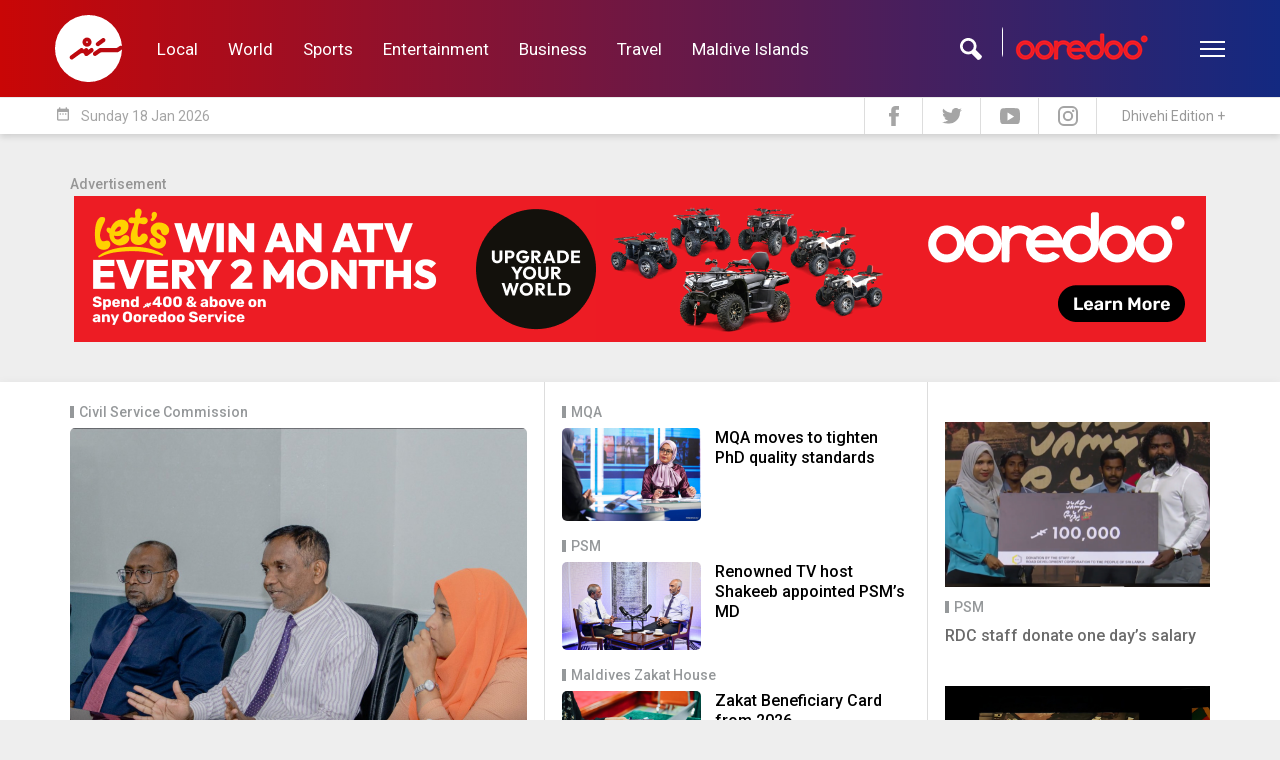

--- FILE ---
content_type: text/html; charset=UTF-8
request_url: https://english.sun.mv/psm
body_size: 14563
content:
<!DOCTYPE html>
<html lang="en">
<head>
	<meta charset="utf-8">
	<title>PSM | SunOnline International</title>
	<meta http-equiv="X-UA-Compatible" content="IE=edge">
    <meta name="viewport" content="width=device-width, initial-scale=1">
    <meta name="propeller" content="8daae23658cab1985c2799feb284ad7c">

    
	<meta property="fb:pages"      content="144998102227695">
	<meta property="fb:page_id"    content="144998102227695">
	<meta property="fb:app_id"     content="143901465672310">
	<meta property="og:site_name"  content="SunOnline International">
	<meta name="twitter:site"      content="@sunbrk" data-page-subject="true">
	<meta name="twitter:creator"   content="@sunbrk" data-page-subject="true">
	<meta name="twitter:card"      content="summary_large_image">

	<meta name="description" content="Maldives News, Politics, Sports, Travel, Business, Technology, Entertainment and Breaking News">

	<meta property="og:title"          content="PSM | SunOnline International">
	<meta property="og:description"    content="Maldives News, Politics, Sports, Travel, Business, Technology, Entertainment and Breaking News">
	<meta property="og:url"            content="https://english.sun.mv/psm">
	<meta property="og:type"           content="website">

	<meta name="twitter:title"          content="PSM | SunOnline International">
	<meta name="twitter:description"    content="Maldives News, Politics, Sports, Travel, Business, Technology, Entertainment and Breaking News">
	<meta name="twitter:url"            content="https://english.sun.mv/psm">
	
	<link rel="icon" href="https://www.sun.mv/public/assets/favicon.png" type="image/png">


	<link href="https://fonts.googleapis.com/css?family=Roboto:100,100i,300,300i,400,400i,500,500i,700,700i,900,900i" rel="stylesheet">
	
	<link href="https://english.sun.mv/public/libs/bootstrap/css/bootstrap.min.css" type="text/css" rel="stylesheet">
	<link href="https://english.sun.mv/public/libs/material-icons/css/material-icons.css" type="text/css" rel="stylesheet">
	<link href="https://english.sun.mv/public/libs/font-awesome/css/font-awesome.min.css" type="text/css" rel="stylesheet">
	<link href="https://english.sun.mv/public/libs/slick/css/slick.css" type="text/css" rel="stylesheet">
	
	
	<link href="https://english.sun.mv/public/css/style.css?v=1768715517.1742" type="text/css" rel="stylesheet">

	
	<script>
	    var host		= 'https://english.sun.mv';
	    var csrf_token	= '';
    </script>

</head>


<body>


<!-- Global site tag (gtag.js) - Google Analytics -->
<script async src="https://www.googletagmanager.com/gtag/js?id=UA-18743319-6"></script>
<script>
  window.dataLayer = window.dataLayer || [];
  function gtag(){dataLayer.push(arguments);}
  gtag('js', new Date());

  gtag('config', 'UA-18743319-6');
</script>


<script type="text/javascript">
_atrk_opts = { atrk_acct:"9B2Ni1a4ZP00Mu", domain:"sun.mv",dynamic: true};
(function() { var as = document.createElement('script'); as.type = 'text/javascript'; as.async = true; as.src = "https://d31qbv1cthcecs.cloudfront.net/atrk.js"; var s = document.getElementsByTagName('script')[0];s.parentNode.insertBefore(as, s); })();
</script>
<noscript><img src="https://d5nxst8fruw4z.cloudfront.net/atrk.gif?account=9B2Ni1a4ZP00Mu" style="display:none" height="1" width="1" alt="" /></noscript>


<div id="fb-root"></div>
<script>(function(d, s, id) {
var js, fjs = d.getElementsByTagName(s)[0];
if (d.getElementById(id)) return;
js = d.createElement(s); js.id = id;
js.src = "//connect.facebook.net/en_US/sdk.js#xfbml=1&appId=143901465672310&version=v2.0";
fjs.parentNode.insertBefore(js, fjs);
}(document, 'script', 'facebook-jssdk'));</script>

<header>



		<div class="header-desktop-v2">
			<div class="main-nav">
				<div class="wrapper">
					<div class="container">
						<div class="row custom-gutter">
							<div class="col">
								<div class="logo">
									<a href="https://english.sun.mv">
										<svg xmlns="http://www.w3.org/2000/svg" viewBox="0 0 120 120">
    <defs>
        <style>
            .cls-1{fill:#fff;fill-rule:evenodd}
        </style>
    </defs>
    <path id="Logo_Final" d="M60.059 0A60.088 60.088 0 0 1 120 55.8a4 4 0 0 0-2.231-.7 4.338 4.338 0 0 0-2.407.763c-1.937 1.467-1.233.939-3.229 2.347-1.585 1.115-2.7.88-4.873.88H82.25a12.146 12.146 0 0 0-2.055.176 6.881 6.881 0 0 0-2.524 1.291l-7.808 5.633c-3.757 2.523-1.644 7.394 2.055 7.159a3.561 3.561 0 0 0 1.937-.7c1.174-.88 4.932-3.462 6.106-4.342a7.128 7.128 0 0 1 3.816-1.584h26.243a7.605 7.605 0 0 0 4.11-.763l5.46-3.873c.117-.117.294-.235.411-.352A60.012 60.012 0 1 1 60.059 0zm14.853 48.763c-4.755 3.227 0 8.919 3.816 6.572l9.452-6.866c1.879-1.174 2.759-3.227 1.644-5.222a3.846 3.846 0 0 0-5.46-1.35c-3.17 2.406-6.282 4.46-9.452 6.866zM62.818 60.147l-3.112 2.289a3.736 3.736 0 0 0-5.93-2.465l-2.524 1.878a3.792 3.792 0 0 0-5.871-2c-4.814 3.638-11.448 8.332-16.967 12.557-5.165 3.294-.414 9.276 3.523 6.753l13.679-9.917c2.466-1.76 5.519-1.115 6.693.645a3.86 3.86 0 0 0 6.047 3.051l8.454-6.161c2.114-1.291 3.17-3.579 1.82-5.809a3.819 3.819 0 0 0-5.812-.821zm-5.46-19.775a8.215 8.215 0 1 0 8.219 8.215 8.2 8.2 0 0 0-8.219-8.215zm0 6.689a1.526 1.526 0 1 0 1.526 1.526 1.515 1.515 0 0 0-1.526-1.526z" class="cls-1" data-name="Logo Final"/>
</svg>
									</a>
								</div>
																<nav>
									<a href="https://english.sun.mv/local" class="link">Local</a>
									<a href="https://english.sun.mv/world" class="link">World</a>
									<a href="https://english.sun.mv/sports" class="link">Sports</a>
									<a href="https://english.sun.mv/entertainment" class="link">Entertainment</a>
									<a href="https://english.sun.mv/business" class="link">Business</a>
									<a href="https://english.sun.mv/travel" class="link">Travel</a>
									<a href="https://maldiveislands.mv/" class="link">Maldive Islands</a>
								</nav>
								<div class="left">
									<div class="search">
										<div class="input">
											<img class="sponsor" src="https://english.sun.mv/public/images/core/ooredoo_logo_new1.png">
											<form method="get" action="https://english.sun.mv/search">
												<input type="text" name="q">
											</form>
										</div>
										<div class="icon"></div>
									</div>
									<div class="menu-btn">
										<div class="menu-icon">
										  <span></span>
										  <span></span>
										  <span></span>
										  <span></span>
										</div>
									</div>
								</div>
							</div> <!-- .col -->		
						</div>
					</div>
				</div> <!-- wrapper -->
			
				<div class="more">
					<div class="container">
						<div class="row custom-gutter">
							<div class="col">
								<nav>
									<a href="https://english.sun.mv/local" class="link">Local</a>
									<a href="https://english.sun.mv/world" class="link">World</a>
									<a href="https://english.sun.mv/sports" class="link">Sports</a>
									<a href="https://english.sun.mv/entertainment" class="link">Entertainment</a>
									<a href="https://english.sun.mv/business" class="link">Business</a>
									<a href="https://english.sun.mv/lifestyle" class="link">Lifestyle</a>
									<a href="https://english.sun.mv/travel" class="link">Travel</a>
									<a href="https://maldiveislands.mv/" class="link">Maldive Islands</a>
								</nav>
							</div>
						</div>
					</div>
				</div> <!-- more -->
				
			</div> <!-- main nav -->
			
			<div class="sub-nav">
				<div class="container">
					<div class="row custom-gutter">
						<div class="col">
							<div class="todaysdate">
								<i class="material-icons">date_range</i>
								<span>Sunday 18 Jan 2026 </span>
							</div>
							<div class="social-nav">
								<a href="https://www.facebook.com/sunmv" target="_new">
									<img src="https://english.sun.mv/public/images/core/header-fb.svg" width="10px">
								</a>
								<a href="https://twitter.com/sunbrk" target="_new">
									<img src="https://english.sun.mv/public/images/core/header-tw.svg" width="20px">
								</a>
								<a href="https://www.youtube.com/user/sunmvlive" target="_new">
									<img src="https://english.sun.mv/public/images/core/header-yt.svg" width="20px">
								</a>
								<a href="https://www.instagram.com/sunonline.mv/" target="_new">
									<img src="https://english.sun.mv/public/images/core/header-insta.svg" width="20px">
								</a>
								<a href="https://sun.mv/" class="int-edition">Dhivehi Edition +</a>
							</div>
						</div>
					</div>
				</div>
			</div> <!-- .sub-nav -->
		</div> <!-- header-desktop v2 -->
		
		
				
		
		
		
		<!-- mobile header -->
		<div class="header-mobile">
			<div class="overlay">
				
				<div class="menu">
					<div class="menu-btn">
						<div class="menu-icon">
						  <span></span>
						  <span></span>
						  <span></span>
						  <span></span>
						</div>
					</div>
					<div class="logo">
						<a href="https://english.sun.mv">
							<svg xmlns="http://www.w3.org/2000/svg" viewBox="0 0 120 120">
    <defs>
        <style>
            .cls-1{fill:#fff;fill-rule:evenodd}
        </style>
    </defs>
    <path id="Logo_Final" d="M60.059 0A60.088 60.088 0 0 1 120 55.8a4 4 0 0 0-2.231-.7 4.338 4.338 0 0 0-2.407.763c-1.937 1.467-1.233.939-3.229 2.347-1.585 1.115-2.7.88-4.873.88H82.25a12.146 12.146 0 0 0-2.055.176 6.881 6.881 0 0 0-2.524 1.291l-7.808 5.633c-3.757 2.523-1.644 7.394 2.055 7.159a3.561 3.561 0 0 0 1.937-.7c1.174-.88 4.932-3.462 6.106-4.342a7.128 7.128 0 0 1 3.816-1.584h26.243a7.605 7.605 0 0 0 4.11-.763l5.46-3.873c.117-.117.294-.235.411-.352A60.012 60.012 0 1 1 60.059 0zm14.853 48.763c-4.755 3.227 0 8.919 3.816 6.572l9.452-6.866c1.879-1.174 2.759-3.227 1.644-5.222a3.846 3.846 0 0 0-5.46-1.35c-3.17 2.406-6.282 4.46-9.452 6.866zM62.818 60.147l-3.112 2.289a3.736 3.736 0 0 0-5.93-2.465l-2.524 1.878a3.792 3.792 0 0 0-5.871-2c-4.814 3.638-11.448 8.332-16.967 12.557-5.165 3.294-.414 9.276 3.523 6.753l13.679-9.917c2.466-1.76 5.519-1.115 6.693.645a3.86 3.86 0 0 0 6.047 3.051l8.454-6.161c2.114-1.291 3.17-3.579 1.82-5.809a3.819 3.819 0 0 0-5.812-.821zm-5.46-19.775a8.215 8.215 0 1 0 8.219 8.215 8.2 8.2 0 0 0-8.219-8.215zm0 6.689a1.526 1.526 0 1 0 1.526 1.526 1.515 1.515 0 0 0-1.526-1.526z" class="cls-1" data-name="Logo Final"/>
</svg>
						</a>
					</div>
					<div class="search-btn">
						<svg xmlns="http://www.w3.org/2000/svg" viewBox="0 0 23.84 24">
    <defs>
        <style>
            .cls-1{fill:#fff}
        </style>
    </defs>
    <path id="Search_Logo" d="M23.832 19.641l-6.821-6.821a8.946 8.946 0 1 0-4.41 4.293l6.879 6.879c1.957.164 4.52-2.326 4.352-4.351zM8.946 14.92a5.973 5.973 0 1 1 5.974-5.973 5.98 5.98 0 0 1-5.974 5.973z" class="cls-1" data-name="Search Logo"/>
</svg>
					</div>
				</div> <!-- menu -->
				
				<a href="https://sun.mv/" class="mobile_local_edition">
					<img src="https://english.sun.mv/public/images/core/mv_flag.png" class="en_flag" />
					<span class="en_text">LOCAL EDITION</span>
				</a>
				
				<div class="nav-bar">
					<nav>
						<a href="https://english.sun.mv/local" class="link">Local</a>
						<a href="https://english.sun.mv/world" class="link">World</a>
						<a href="https://english.sun.mv/sports" class="link">Sports</a>
						<a href="https://english.sun.mv/entertainment" class="link">Entertainment</a>
						<a href="https://english.sun.mv/business" class="link">Business</a>
						<a href="https://english.sun.mv/lifestyle" class="link">Lifestyle</a>
						<a href="https://english.sun.mv/travel" class="link">Travel</a>
						<a href="https://maldiveislands.mv/" class="link">Maldive Islands</a>
					</nav>
				</div> <!-- .nav-bar -->
				
				
				<div class="search-bar">
				
					<div class="icon">
						<svg xmlns="http://www.w3.org/2000/svg" viewBox="0 0 23.84 24">
    <defs>
        <style>
            .cls-1{fill:#fff}
        </style>
    </defs>
    <path id="Search_Logo" d="M23.832 19.641l-6.821-6.821a8.946 8.946 0 1 0-4.41 4.293l6.879 6.879c1.957.164 4.52-2.326 4.352-4.351zM8.946 14.92a5.973 5.973 0 1 1 5.974-5.973 5.98 5.98 0 0 1-5.974 5.973z" class="cls-1" data-name="Search Logo"/>
</svg>
					</div> <!-- .icon -->
					
					<div class="form">
						<form action="https://english.sun.mv/search" action="GET">
							<input type="text" name="q" placeholder="Search...">
							<!-- <div class="date">
								<div class="title">
									<span><i class="material-icons">date_range</i></span>
									<span>ތާރީހުން ހޯދާ</span>
								</div>
								<div class="date-selector">
									<input type="date" placeholder="ތާރީހުން ހޯދާ">
								</div> 
							</div> --> <!-- date -->
						</form>
						
						<div class="bottom">
							<div class="close-btn">
								<i class="material-icons">close</i>
							</div>
							
							<div class="sponsor">
								<img src="https://english.sun.mv/public/images/core/ooredoo_logo_new1.png">
							</div>
						</div>
										
					</div> <!-- .form -->
					
					
					
				</div><!-- .search-bar -->

				
			</div> <!-- .overlay -->
		</div> <!-- .header-mobile -->
	
	</header>
	
	
	
	<div class="container">
		<div class="row sm-gutter">
			<div class="col-xs-12">
				<div class="sponser sponser-top-banner">
					<span class="sponser-label">Advertisement</span>
					
					
											<div class="infinity" data-zone-group="Category" data-zone-name="Top Banner" data-zone="3DFJqISz4L"></div>
										
                	<!-- <div class="infinity" data-zone-group="Home Page" 
					data-zone-name="Top Banner (Dec 2019)" data-zone="VnubTF7mXO"></div> -->

                    <div id="333128333">
                        <script type="text/javascript">
                            try {
                                window._mNHandle.queue.push(function () {
                                    window._mNDetails.loadTag("333128333", "728x90", "333128333");
                                });
                            }
                            catch (error) {
                            }
                        </script>
                    </div>
        
				</div>
			</div>
		</div>
	</div>
<div class="featured-top">
	<div class="container">
		<div class="notification-push"></div>
		<div class="row sm-gutter">
			<div class="featured-article col-md-5">
												<div class="widget-article article-big">
					<a href="https://english.sun.mv/civil_service_commission" class="article-tag">Civil Service Commission</a>
					<a href="https://english.sun.mv/102348">
						<img src="https://s3-ap-southeast-1.amazonaws.com/sun.assets/uploads/l_2025_07_29_074026_kuzeynwj3x6clorsiqdpf1895h27mb4vtag_EN_.jpg" class="main-image">						<h1>CSC: Dress code violations fall under conduct</h1>
						<p class="datetime">4 days ago</p>
						<p class="excerpt">The Civil Service Commission (CSC) has said that the standard of dress required in government offices is directly linked to employee conduct under the Civil Service Code of Conduct.
The CSC recently introduced amendments to the dress code, with detailed standards for female civil servants. The rules state that clothing must cover the neckline and bust, and female employees are prohibited</p>
											</a>
				</div>
							</div>
			<div class="featured-thumb col-md-4 col-sm-6">
								<div class="widget-article article-thumb">
					<a href="https://english.sun.mv/mqa" class="article-tag">MQA</a>
					<a href="https://english.sun.mv/102213" class="article-item">
						<img src="https://s3-ap-southeast-1.amazonaws.com/sun.assets/uploads/l_2026_01_07_071708_48cfkwatb927i6pmdrxv5qljuzseong3y1h_EN_.jpg" class="main-image">						<h2>MQA moves to tighten PhD quality standards</h2>
												<div class="clearfix"></div>
					</a>
				</div>
								<div class="widget-article article-thumb">
					<a href="https://english.sun.mv/psm" class="article-tag">PSM</a>
					<a href="https://english.sun.mv/101449" class="article-item">
						<img src="https://s3-ap-southeast-1.amazonaws.com/sun.assets/uploads/l_2025_12_10_040705_diz9coy1uxmaf2gl4q3r6epwt5khsbj8vn7_EN_.jpg" class="main-image">						<h2>Renowned TV host Shakeeb appointed PSM’s MD </h2>
												<div class="clearfix"></div>
					</a>
				</div>
								<div class="widget-article article-thumb">
					<a href="https://english.sun.mv/maldives_zakat_house" class="article-tag">Maldives Zakat House </a>
					<a href="https://english.sun.mv/101329" class="article-item">
						<img src="https://s3-ap-southeast-1.amazonaws.com/sun.assets/uploads/l_2025_08_22_062429_dqswnctgrxf5j9a8pl276e1ov3hiumzbyk4_EN_.jpg" class="main-image">						<h2>Zakat Beneficiary Card from 2026</h2>
												<div class="clearfix"></div>
					</a>
				</div>
								<div class="widget-article article-thumb">
					<a href="https://english.sun.mv/mental_health" class="article-tag">Mental Health</a>
					<a href="https://english.sun.mv/101281" class="article-item">
						<img src="https://s3-ap-southeast-1.amazonaws.com/sun.assets/uploads/l_2020_01_06_105819_129ucaeok3qjlzbw546h78mptgsdyxifvnr_EN_.jpg" class="main-image">						<h2>Hulhumale' Hospital to add mental health ward</h2>
												<div class="clearfix"></div>
					</a>
				</div>
								<div class="widget-article article-thumb">
					<a href="https://english.sun.mv/maldives-sri_lanka" class="article-tag">Maldives-Sri Lanka</a>
					<a href="https://english.sun.mv/101233" class="article-item">
						<img src="https://s3-ap-southeast-1.amazonaws.com/sun.assets/uploads/l_2025_12_02_083019_c4uap9rm3v5bsykhe26o8q1td7wjnzflxgi_EN_.png" class="main-image">						<h2>USD 800k raised in telethon handed over to government </h2>
												<div class="clearfix"></div>
					</a>
				</div>
							</div>
			<div class="featured-side col-md-3 col-sm-6 hidden-xs">
				<div class="featured-side-thumb-square">
										<div class="widget-article article-thumb-square">
						<a href="https://english.sun.mv/101179" class="article-item">
							<img src="https://s3-ap-southeast-1.amazonaws.com/sun.assets/uploads/l_2025_12_01_122521_y58w3q9foauni67tseprbxh24zv1clkdmgj_EN_.png" class="main-image">							<div class="square-details">
								<span class="article-tag">PSM</span>
								<h2>RDC staff donate one day’s salary</h2>
							</div>
						</a>
					</div>
										<div class="widget-article article-thumb-square">
						<a href="https://english.sun.mv/101178" class="article-item">
							<img src="https://s3-ap-southeast-1.amazonaws.com/sun.assets/uploads/l_2025_11_30_113927_z7ypdejoka9n4r1tf8u25x6qv3ghiwslmcb_EN_.jpg" class="main-image">							<div class="square-details">
								<span class="article-tag">PSM</span>
								<h2>Telethon for Sri Lanka extended to Monday</h2>
							</div>
						</a>
					</div>
									</div>
			</div>
		</div>
	</div>
</div>










<div class="category-section-bottom">
	<div class="container">
		<div class="row sm-gutter">

						<div class="col-md-5 col-sm-6">
				<div class="sponser sponser-home-section-2-square">
					<span class="sponser-label">Advertisement</span>
					<div class="infinity" data-zone-group="Category" data-zone-name="Large Rectangle" data-zone="Dul37PpHaw"></div>
				</div>
			</div>
				
						<div class="col-md-7">
				<div class="widget">
					<div class="widget-title">Latest News Feed</div>
					<div class="widget-content">

						<span class="feetha-wrapper">
														<div class="widget-article article-feetha article-feetha-category">
								<a href="https://english.sun.mv/101176" class="article-item">
									<img src="https://s3-ap-southeast-1.amazonaws.com/sun.assets/uploads/l_2025_11_30_113428_7t1ng5va49ciqhezpsbkudwylxrj3fo2m68_EN_.jpg" class="main-image">									<div class="feetha-details">
										<h2>Sri Lankans in Maldives thank donors</h2>
										<p class="datetime">1 month ago</p>
									</div>
									<div class="clearfix"></div>
								</a>
							</div>
														<div class="widget-article article-feetha article-feetha-category">
								<a href="https://english.sun.mv/101169" class="article-item">
									<img src="https://s3-ap-southeast-1.amazonaws.com/sun.assets/uploads/l_2025_11_30_073654_rimslo3u8kdben2hyj19zcw67fg4txavqp5_EN_.jpg" class="main-image">									<div class="feetha-details">
										<h2>BML donates USD 25,000 to telethon to help Sri Lanka</h2>
										<p class="datetime">1 month ago</p>
									</div>
									<div class="clearfix"></div>
								</a>
							</div>
														<div class="widget-article article-feetha article-feetha-category">
								<a href="https://english.sun.mv/101168" class="article-item">
									<img src="https://s3-ap-southeast-1.amazonaws.com/sun.assets/uploads/l_2025_11_29_120745_7hb524szmcjxqpyn9reulvodi836gwfak1t_EN_.jpg" class="main-image">									<div class="feetha-details">
										<h2>Two Maldivian families relocated in Sri Lanka floods</h2>
										<p class="datetime">1 month ago</p>
									</div>
									<div class="clearfix"></div>
								</a>
							</div>
														<div class="widget-article article-feetha article-feetha-category">
								<a href="https://english.sun.mv/101164" class="article-item">
									<img src="https://s3-ap-southeast-1.amazonaws.com/sun.assets/uploads/l_2025_11_30_044942_u8iwra6vsp5d4c1mfkytb2ex9jqgnohzl73_EN_.jpg" class="main-image">									<div class="feetha-details">
										<h2>Telethon helps raise MVR 2M in 7 hours to aid Lanka</h2>
										<p class="datetime">1 month ago</p>
									</div>
									<div class="clearfix"></div>
								</a>
							</div>
													</span>
						
												<div class="load-more">
							<button data-action="category"
									data-start="4"
									data-limit="15"
									data-query="psm"
									data-total="95"
									data-template="feetha-temp"
									data-wrapper=".feetha-wrapper">
										Load More <i class="fa fa-angle-double-down" aria-hidden="true"></i>
									</button>
						</div>
						
						<script id="feetha-temp" type="text/template">
							<div class="widget-article article-feetha article-feetha-category">
								<a href="https://english.sun.mv/{{id}}" class="article-item">
									<img src="{{image}}" class="main-image">									<div class="feetha-details">
										<h2>{{heading}}</h2>
										<p class="datetime">{{datetime}}</p>
									</div>
									<div class="clearfix"></div>
								</a>
							</div>
						</script>
						
					</div>
				</div>
			</div>
			
		</div>
	</div>
</div>
<footer>
	<div class="container">
		<div class="row custom-gutter">
			<div class="col-lg-3 col-md-4 col-sm col-xs-6">
				<div class="logo">
					<?xml version="1.0" encoding="utf-8"?>
<!-- Generator: Adobe Illustrator 27.0.0, SVG Export Plug-In . SVG Version: 6.00 Build 0)  -->
<svg version="1.1" id="Layer_2_00000060027075288230505810000003312895260732866492_"
	 xmlns="http://www.w3.org/2000/svg" xmlns:xlink="http://www.w3.org/1999/xlink" x="0px" y="0px" viewBox="0 0 2138.1 2048.6"
	 style="enable-background:new 0 0 2138.1 2048.6;" xml:space="preserve">
<style type="text/css">
	.st0{opacity:0.75;fill:#FFFFFF;}
	.st1{opacity:0.5;fill:#FFFFFF;enable-background:new    ;}
	.st2{fill:#FFFFFF;}
	.st3{font-family:'Perpetua';}
	.st4{font-size:204.5461px;}
</style>
<g id="Layer_1-2">
	<g>
		<path class="st0" d="M322.3,1560.8c-8.6,0-16.3-0.9-22.9-2.8c-6.5-1.8-13.3-4.4-20-7.7c-3.2-1-4.2-1.1-4.4-1.1
			c-1,0-1.1,0.2-1.2,0.3c-0.4,0.8-1,2.9-2.2,8.4l-0.5,2.2h-7.5v-56.4h7.5l0.5,2.3c3.1,14.1,9.3,24.9,18.2,32
			c9,7.1,20.1,10.8,33,10.8c9.6,0,17.4-1.8,23.2-5.4c5.7-3.5,9.6-7.8,11.7-12.7c2.2-5.1,3.3-10.3,3.3-15.4c0-10.5-3.2-19.2-9.6-25.8
			c-6.7-7-17-14.2-30.8-21.5c-10-5.5-17.1-9.6-21.7-12.5c-4.8-3-9.8-7-14.7-11.8c-5.1-4.9-9.1-10.8-12.1-17.5
			c-3-6.7-4.5-14.4-4.5-23.1c0-10,2.6-19.6,7.9-28.8c5.2-9.1,12.8-16.5,22.5-22c16.9-9.6,38.8-10.9,61.1-3.6c1.4,0.7,3,1,5,1
			c0.7,0,2.3,0,3.4-4.1l0.6-2.1h7.2v49h-7.5l-0.3-2.5c-1.2-9.1-5.3-17.2-12-24.1c-6.8-6.8-15.5-10.2-26.7-10.2
			c-7.3,0-13.7,1.7-19.3,5c-5.5,3.4-9.9,8.1-12.9,13.9c-3.1,5.9-4.6,12.8-4.6,20.4c0,5.9,0.9,11.2,2.7,15.7c1.8,4.5,4.5,8.6,8.1,12
			c3.7,3.6,8.1,7,13.1,10.1c5.2,3.2,12.3,7.3,21.1,12.2c15,8.2,26.8,16.6,35.2,24.9c8.8,8.6,13.2,20.5,13.2,35.4
			c0,9.1-2.4,17.9-7,26.3c-4.7,8.5-11.9,15.5-21.2,20.9C347.7,1558.1,336,1560.9,322.3,1560.8"/>
		<path class="st0" d="M509.6,1561.7c-14.8,0-28.4-3.6-40.3-10.7c-11.9-7.1-20.8-16-26.4-26.5c-4-7.4-6.5-15.3-7.6-23.3
			c-1-7.8-1.5-16-1.5-24.5v-100.7c0-5.5-1.1-10.1-3.2-13.8c-1.9-3.2-7.1-5.2-15.2-5.9l-2.6-0.2v-7.9h69.4v7.8l-2.6,0.3
			c-8.4,0.9-13.7,3.2-15.7,6.7c-2.3,3.8-3.4,8.2-3.4,13v99.1c0,19.7,2,34.3,5.9,43.5c4.2,9.7,10.4,17.4,18.7,22.8
			c8.3,5.5,17.9,8.2,28.4,8.2c4.4,0,9.8-0.8,15.9-2.4c6.1-1.6,11.8-4.2,17.1-7.8c15.9-10.8,23.9-28.6,23.9-52.8v-110.6
			c0-5-1.2-9.5-3.5-13.4c-2-3.4-7.5-5.6-15.9-6.3l-2.6-0.2v-7.9h70.5v8l-2.7,0.2c-8.3,0.4-13.5,2.5-15.6,6.3
			c-2.5,4.3-3.7,8.7-3.7,13.1V1529c0,4.8,0.8,8.5,2.3,11.1c1.5,2.5,3.4,4.3,6,5.3c3,1.2,6.7,2.2,11,3l2.4,0.4v7.5h-48.2v-26.4
			c-5.8,9.5-13.4,16.9-22.8,21.9C535.6,1558.4,522.8,1561.7,509.6,1561.7"/>
		<path class="st0" d="M841.7,1561.4h-5.5l-0.9-0.9l-150.5-167.9v117c0,10.1,0.4,17.7,1.2,22.6c0.9,5.7,2.2,8.4,3.1,9.6
			c2.8,4,8.1,6.2,15.5,6.5l2.7,0.1v7.8H651v-7.8l2.7-0.1c5.1-0.3,9.1-1.3,11.8-3.2c2.5-1.7,4.4-5.1,5.5-10.1
			c1.3-5.5,1.9-14,1.9-25.3v-131l-6-6.7c-5.7-6.5-10.2-10.6-13.4-12.2c-3.3-1.6-7.5-2.9-12.5-3.8l-2.4-0.4v-7.6h42.2l149,166.9
			v-123.2c0-9.6-0.4-16.8-1.1-21.5c-0.7-4.2-2.4-7.5-5.3-10c-2.8-2.4-7.5-3.8-13.9-4.1l-2.8-0.1v-8h56.6v7.7l-2.5,0.3
			c-4.9,0.6-8.7,1.5-11.3,2.7c-2.3,1.1-4.1,3.2-5.5,6.3c-1.5,3.5-2.2,8.8-2.2,15.7L841.7,1561.4L841.7,1561.4z"/>
		<path class="st0" d="M1057.6,1560.8c-8.6,0-16.3-0.9-22.9-2.8c-6.6-1.8-13.3-4.4-20-7.7c-3.2-1-4.2-1.1-4.4-1.1
			c-1,0-1.1,0.2-1.2,0.3c-0.4,0.8-1,2.9-2.2,8.4l-0.5,2.2H999v-56.4h7.5l0.5,2.3c3.2,14.1,9.3,24.9,18.2,32c9,7.1,20.1,10.8,33,10.8
			c9.6,0,17.4-1.8,23.2-5.4c5.6-3.5,9.6-7.8,11.7-12.7c2.2-5.1,3.3-10.3,3.3-15.4c0-10.5-3.2-19.2-9.6-25.8
			c-6.7-7-17-14.2-30.8-21.5c-10-5.5-17.1-9.6-21.7-12.5c-4.8-3-9.8-7-14.7-11.8c-5-4.9-9.1-10.8-12.1-17.5
			c-3-6.7-4.5-14.4-4.5-23.1c0-10,2.6-19.6,7.9-28.8c5.3-9.1,12.9-16.5,22.6-22c16.9-9.6,38.8-10.9,61.1-3.6c1.5,0.7,3,1,5,1
			c0.7,0,2.3,0,3.4-4.1l0.6-2.1h7.2v49h-7.6l-0.3-2.5c-1.2-9.1-5.3-17.2-12.1-24.1c-6.7-6.8-15.7-10.2-26.7-10.2
			c-7.3,0-13.7,1.7-19.3,5c-5.5,3.4-9.9,8.1-12.9,13.9c-3,5.9-4.6,12.8-4.6,20.4c0,5.9,0.9,11.2,2.7,15.7c1.8,4.5,4.5,8.6,8.1,12
			c3.7,3.6,8.1,7,13.1,10.1c5.2,3.2,12.3,7.3,21.1,12.2c15,8.2,26.8,16.6,35.2,24.9c8.8,8.6,13.2,20.5,13.2,35.4
			c0,9.1-2.4,17.9-7,26.3c-4.7,8.5-11.8,15.5-21.2,20.9C1083,1558.1,1071.3,1560.9,1057.6,1560.8"/>
		<path class="st0" d="M1218.5,1556.3h-69.9v-7.9h2.9c5.2,0,9.6-1.5,13.4-4.5c3.5-2.9,5.4-7.9,5.4-14.9v-153.6
			c0-7.4-1.8-12.5-5.3-15c-3.8-2.8-8.2-4.1-13.5-4.1h-2.9v-8.1h69.9v8.1h-2.9c-5.4,0-9.8,1.5-13.6,4.5c-3.5,2.8-5.3,7.7-5.3,14.7
			v153.6c0,6.9,1.9,11.7,5.6,14.7c4,3.1,8.3,4.7,13.2,4.7h2.9L1218.5,1556.3L1218.5,1556.3z"/>
		<path class="st0" d="M1373.7,1556.3h-69.9v-7.8l2.8-0.1c5.8-0.1,10.3-1.7,13.6-4.8c3.2-2.9,4.8-7.7,4.8-14.3v-76.8l-51-76.5
			c-5.3-8-10-13.3-13.9-15.8c-3.9-2.4-9.3-3.8-16.2-4l-2.8-0.1v-8.1h77.6v8l-2.8,0.1c-6.2,0.2-10.4,1.5-11.9,3.5
			c-1.7,2.4-2.6,4.5-2.6,6.5c0,1.6,0.9,4.8,4.9,10.8l39.8,59l35-52.8c6.7-9.9,8.1-15.1,8.1-17.8c0-2.4-0.6-4.2-1.6-5.4
			c-1.2-1.4-2.3-2.2-3.4-2.6c-1.4-0.5-3-0.9-4.6-1.3l-2.3-0.5v-7.6h57.1v8.1l-2.8,0.1c-5.5,0.1-10.5,1.4-14.7,3.8
			c-4.5,2.6-7.9,5.3-10.4,8.1c-2.6,2.9-5.4,6.4-8.3,10.5l-46.7,70.4v80.2c0,6.4,1.8,11,5.5,14.1c3.9,3.2,8.4,4.9,14,5l2.8,0.1
			L1373.7,1556.3L1373.7,1556.3z"/>
		<path class="st0" d="M1489.1,1460.8h56.5l-29.2-85L1489.1,1460.8L1489.1,1460.8z M1621.9,1556.3H1550v-7.9h2.9
			c6.4,0,11.4-0.6,14.7-1.8c0.9-0.3,3.6-1.2,3.6-7.8c0-2.7-0.9-6.6-2.5-11.6c-0.4-0.6-0.6-1.3-0.6-1.9l-17.3-51.5h-65.9l-15.5,47.7
			c-2.1,6.5-3.2,11.7-3.2,15.5c0,4.6,1,7.6,2.9,8.9c2.4,1.6,5.9,2.4,10.5,2.4h2.9v7.9h-53.3v-7.7l2.6-0.2c6-0.6,10.8-2.8,14.4-6.8
			c3.8-4.2,7.2-10.8,10.1-19.6l57.8-176.2h19l61.3,175.3c3.1,8.6,6,15,8.7,18.8c3.1,4.4,5.5,6,6.9,6.6c2.4,1,5.5,1.6,9.2,1.9
			l2.6,0.2L1621.9,1556.3L1621.9,1556.3z"/>
		<path class="st0" d="M1748.2,1561.4l-65.9-173l-6.7,131.1c-0.4,7.5,0.1,13.3,1.4,17.4c1.1,3.7,2.8,6.2,5.2,7.8
			c2.6,1.6,6.6,2.9,12,3.8l2.4,0.4v7.5h-56.8v-7.9l2.8-0.1c5.8-0.1,10.1-1.4,13-4c2.9-2.7,4.9-5.9,5.7-9.8c1-4.4,1.8-10.5,2.4-18.2
			l8.1-148.1c-0.1,0-0.3-0.4-1-1.3c-1-1.3-2.2-2.6-3.7-3.9c-1.4-1.3-2.8-2.2-4.1-3c-2.9-1.8-5.2-2.8-7.1-3c-2.3-0.3-5.4-0.6-9.4-0.9
			l-2.7-0.2v-7.9h51.9l60.7,160.4l61.6-160.4h47.3v7.8l-2.5,0.3c-3.8,0.5-6.5,0.9-8.1,1.2c-1.2,0.2-2.7,1-4.2,2.3
			c-3.3,2.6-4.5,4.4-4.9,5.5c-0.5,1.3-1.1,4-1.3,10.1l-0.1,0.8c-0.1,0.2-0.1,0.4,0,0.7l0.1,0.8l7,150.3c0.2,5.8,1.5,10.8,4.1,15
			c2.3,3.7,7.7,5.5,16.2,5.6l2.8,0.1v7.9h-71.3v-7.7l2.6-0.2c7.7-0.8,12.9-2.9,15.5-6.3c2.6-3.5,3.7-9.3,3.3-17.2l-6.5-143.2
			L1748.2,1561.4L1748.2,1561.4z"/>
		<path class="st1" d="M1553.3,422.2c-29.8-10.8-63.4-2.7-93.3,3.7c-29.6,6.2-60.5,14.2-90.7,7c-28.3-6.7-51.4-35.2-52.3-64.4
			c-0.9-28.6,13.8-54.2,37.8-69.3c4.4-2.8,14.8-8.6,22.4-10.5c0,0-19.3,13.7-19.9,41.1c-0.3,14.8,9,30.9,21.7,38.2
			c1.5,0.9,3,1.6,4.6,2.3c31.5,16.3,63.1-9,78.8-37.5c5.1-9.2,9.6-19.1,13.2-29c9.6-26.5,13.9-54.4,9.9-82.5
			c-8.8-61.3-69.2-106.7-132.4-83.6c-29.9,10.9-50.3,38.8-69.2,62.8c-18.6,23.7-37.2,49.8-64.9,63.6c-26.1,13.1-62,6-81.5-15.7
			c-19-21.3-24.2-50.3-15.5-77.4c1.6-5,5.9-16.1,10.5-22.4c0,0-6,22.9,11.2,44.2c9.2,11.6,26.7,17.9,41.1,15.4
			c1.7-0.3,3.4-0.7,5.1-1.2c34.6-7.9,42.4-47.4,36.2-79.4c-2-10.4-5-20.8-8.6-30.7c-9.7-26.5-24.3-50.7-45.4-69.6
			c-46.2-41.3-121.6-37.2-155.2,21.1c-15.8,27.5-13.7,62-12.6,92.6c1,30.1,3.5,62-8.8,90.5c-11.6,26.8-43.6,44.5-72.6,40.4
			c-28.3-4-50.9-23-61.7-49.3c-2-4.9-6-16.1-6.4-23.9c0,0,10.1,21.4,37,26.7c14.5,2.9,31.9-3.5,41.4-14.7c1.1-1.3,2.2-2.7,3-4.1
			c21.6-28.2,2.2-63.7-23.2-84.2c-8.2-6.6-17.2-12.7-26.3-18c-24.4-14.1-51.2-23.1-79.5-24.1c-61.8-2-117.1,49.6-105.3,115.9
			c5.5,31.3,29.4,56.2,49.8,79c20.2,22.5,42.6,45.3,51.5,75c8.3,28-4.8,62.2-29.7,77.6c-24.2,15.1-53.8,15.1-78.9,1.9
			c-4.7-2.5-14.9-8.5-20.2-14.2c0,0,21.5,9.9,45.5-3.3c12.9-7.1,22.2-23.1,22.3-37.8c0-1.8-0.1-3.5-0.3-5.2
			c-1.7-35.4-39.3-50-71.8-49.5c-10.6,0.2-21.4,1.3-31.8,3.2c-27.8,4.9-54.1,15.1-76.4,32.6c-48.8,38.2-57.8,113.2-6.2,156.4
			c24.3,20.4,58.7,24.2,88.9,28.5c30,4.3,61.7,7.3,87.6,24.4c24.3,16.1,36.2,50.7,27.1,78.5c-8.9,27.1-31.5,46.2-59.3,52.1
			c-5.1,1.1-16.9,3-24.6,2.2c0,0,22.8-6.3,32.7-31.8c5.4-13.7,2.1-32-7.2-43.3c-1.1-1.2-2.3-2.5-3.5-3.7
			c-24.1-26.1-62.4-13.2-86.9,8.2c-8,6.9-15.5,14.7-22.3,22.8c-18.1,21.6-31.7,46.4-37.6,74.1c-12.7,60.6,28.5,123.8,95.9,123.8
			c31.8,0,60.5-19.2,86.4-35.3c25.6-16,52-34.1,82.8-37.7c29-3.3,60.3,15.5,71.2,42.6c10.6,26.5,5.6,55.7-11.9,78.1
			c-3.2,4.2-11,13.2-17.5,17.5c0,0,13.4-19.5,4.6-45.4c-4.7-14-19-25.9-33.3-28.5c-1.7-0.3-3.4-0.5-5.1-0.7
			c-35.2-4.6-56.2,30.1-61.3,62.2c-1.6,10.5-2.4,21.3-2.4,31.8c0,28.2,5.5,55.9,18.9,80.9c29.2,54.7,101.5,76.6,153,33.3
			c24.3-20.4,34.1-53.6,43.5-82.7c9.4-28.7,17.9-59.5,39.3-82c20-21.2,56.2-26.9,82-13.2c25.1,13.5,40,39.1,41.1,67.5
			c0.2,5.2,0,17.1-2.2,24.6c0,0-2.2-23.5-25.6-37.7c-12.6-7.6-31.1-7.6-43.8-0.4c-1.6,0.9-3,1.8-4.4,2.9
			c-29.8,19.2-23.6,59.1-6.9,86.9c5.4,9,11.8,17.8,18.6,25.9c18.1,21.5,40.1,39.3,66.4,49.8c57.4,23.1,127-6.5,138.6-72.8
			c5.5-31.3-8.4-62.9-19.8-91.3c-11.2-28-24.5-57.1-22.7-88.1c1.7-29.1,25.8-56.7,54.4-62.7c27.9-5.9,55.7,4.2,74.8,25.3
			c3.5,3.8,11.1,13,14.2,20.2c0,0-16.8-16.6-43.9-12.5c-14.6,2.3-28.8,14.2-33.9,27.9c-5.9,15.9-2.6,34.5,9.1,46.9
			c9.8,10.3,24,19.1,38.5,19.3c12.6,0.1,26.3-4.4,35.2-13.7c4.7-4.9,9.6-12.1,11.7-18.7c11.2-33.9-11.3-68.8-37-89.5
			c-7.6-6.1-16.1-11.8-24.7-16.2c-21.3-10.9-45.3-15.7-69-12.2c-18.9,2.7-38.2,10.1-52.8,22.8c-61.6,53.7-19.4,124.7,3.3,184.7
			c12,31.7,11,66.7-15.5,91.4c-44.9,42.1-106.8,9-131.2-38.8c8.1,4.4,17.5,6.8,26.5,5.9c6.8-0.7,15.1-3.1,21-6.8
			c30.4-18.8,35.5-60,29.2-92.3c-1.9-9.5-4.7-19.4-8.6-28.3c-9.3-22-24.5-41.1-45-53.7c-16.2-10.1-35.8-16.8-55.1-16.4
			c-81.7,1.5-95,83-116.2,143.6c-11.2,32-34.4,58.1-70.6,60.1c-61.5,3.4-87.6-61.9-75.5-114.1c3.4,8.6,9,16.5,16.6,21.5
			c5.7,3.8,13.6,7.3,20.4,8.3c35.4,5.2,65.8-23.1,81.7-51.9c4.7-8.5,8.8-17.9,11.7-27.2c6.9-22.9,7.5-47.3,0-70.1
			c-6-18.2-16.6-35.9-31.6-48c-63.6-51.4-126.2,2.5-181.4,35.3c-29.2,17.3-63.7,22.4-92.7,0.7c-49.2-36.9-27.3-103.7,15.4-136
			c-2.9,8.8-3.6,18.4-1.1,27.2c1.9,6.5,5.7,14.3,10.3,19.4c23.8,26.7,65.3,24.6,96,12.7c9.1-3.5,18.3-8,26.4-13.3
			c20-13,36.1-31.3,45.1-53.6c7.1-17.8,10.4-38.2,6.7-57.1c-15.7-80.2-98.3-79.2-161.6-89.5c-33.5-5.5-63.2-23.8-71.4-59.1
			c-14-59.9,45.7-97,99.2-94.2c-7.9,4.8-14.6,11.8-18.3,20.1c-2.7,6.2-4.8,14.6-4.7,21.5c1.1,35.8,34.2,60.8,65.4,71.5
			c9.2,3,19.1,5.6,28.8,6.7c23.7,2.9,47.9-0.8,69-12.1c16.9-9.1,32.5-22.6,41.8-39.5c39.6-71.5-24.3-123.8-66.2-172.4
			c-22.1-25.7-33.1-58.9-16.7-91.2c27.8-54.9,97.4-44.9,136.6-8.3c-9.2-1.4-18.8-0.4-27,3.6c-6.1,3-13.1,8.1-17.3,13.5
			c-22.2,28.1-12.9,68.5,4.2,96.7c5,8.3,11,16.6,17.7,23.7c16.3,17.4,37.2,30.1,60.7,35.1c18.7,3.9,39.4,3.5,57.3-3.4
			c76.2-29.4,61-110.5,60.1-174.7c-0.5-33.9,12.5-66.4,45.8-80.6c56.6-24.2,103.5,28.1,110,81.3c-6.1-6.9-14.1-12.3-23-14.5
			c-6.6-1.6-15.2-2.3-22-0.9c-35,7.3-53.9,44.3-58.9,76.8c-1.5,9.6-2.2,19.9-1.7,29.6c1.3,23.9,9.1,47,23.9,65.9
			c11.9,15,27.9,28,46.2,34.3c77.3,26.5,117.7-45.5,158.3-95.2c21.5-26.2,52.2-42.8,86.9-32.3c58.9,17.9,61.1,88.1,31.9,133
			c-0.3-9.2-2.9-18.6-8.2-25.9c-4-5.6-10.3-11.6-16.3-14.8c-31.6-17-69.7-0.8-94.6,20.9c-7.3,6.3-14.4,13.7-20.3,21.5
			c-14.3,19-23.2,41.9-24,65.8c-0.6,19.1,3.4,39.4,13.3,55.9c42.2,70.1,119.4,40.9,182.5,28.9c33.3-6.3,67.5,0.7,87.3,31
			c33.8,51.9-10.3,107.5-61.9,122.8c1.4-2,2.7-4.1,3.7-6.3c3.8-7.9,5.6-16.4,5.3-24.7c-0.4-8.6-4.1-16.7-9.6-23.6
			c-8.1-12.7-23.1-17.9-37.6-18.2c-27.9-0.5-55.3,28.8-48.6,56.8c9.9,41,54.4,43.1,87.2,30.4c9.9-3.8,19.6-8.5,28.7-13.8
			c24.4-14.1,45.6-32.7,60.6-56.8C1633.8,518.8,1616.6,445.2,1553.3,422.2"/>
		<path class="st2" d="M1523.8,768.9c-15.9-27.5-46.9-42.8-73.8-57.2c-26.7-14.2-55.6-28-74-52.8c-17.4-23.5-16.8-60.1,1.3-83.1
			c13.9-17.7,35.7-28.9,58.1-29.5c9.2-0.2,18.6,0.9,27.6,3.2c2.4,0.6,7.3,2.2,8.4,2.6c-27.9,0.1-50.4,21.5-50.4,48s22.7,48,50.7,48
			s50.6-21.5,50.6-48c0-2-0.2-3.9-0.4-5.8v-0.2c-0.2-1.6-0.3-3.3-0.6-5c-0.1-0.7-0.2-1.4-0.3-2c-0.1-0.5-0.2-1.1-0.3-1.7
			c-0.3-1.3-0.7-2.6-1-3.9c-4.8-15.8-17.7-27.4-32.2-34.2c-7.6-3.6-16.2-7.1-24.5-8.8c-33-7.2-71.2-1.6-99.2,18
			c-7.1,5-14.4,11.1-20.2,17.7c-12.8,14.2-22.8,32.3-25.8,51.4c-12.7,80.8,65.2,108,121.2,139.4c11.6,6.5,22.3,14.8,30.6,25.2
			c8.1,10.1,14.6,21.9,16.1,35c1.8,15.8-0.5,32-8.1,46.1c-10.4,19.6-30.7,31.4-52.1,35.5c-11.4,2.2-23.5,2.4-35.2,0.9
			c-10-1.2-19.9-3.9-29.2-7.7c21.8-5.4,37.9-24.4,37.9-47c0-26.8-22.7-48.7-50.6-48.7s-50.6,21.8-50.6,48.7
			c0,14.8,7.7,27.8,18.3,37.5c12.1,11.1,27.2,18.2,42.9,22.9c20.9,6.2,42.9,9.1,64.6,8c6.7-0.3,13.3-1,19.8-2.1
			c7.1-1.2,14.2-3,21.1-5.3C1523.3,894.6,1557.5,827.2,1523.8,768.9"/>
		<text transform="matrix(1 0 0 1 782.1865 1812.7402)" class="st2 st3 st4">MEDIA</text>
	</g>
</g>
</svg>
				</div>
			</div>
			<div class="col-lg-2 col-md-4 col-sm-xs-6 col-6">
				<div class="address">
					<address>
						<span>
								Ma. Eureka <br>
								Vaidheri Hingun, <br>
								Malé, Maldives <br>
								20047
						</span>
						
						<span>
							<a href="tel:+9603312747">Tel : 3312747</a> <br>
							Fax : 3312747
						</span>
					</address>
				</div>
			</div>
			<div class="col-lg-3 col-md-4 col-sm-6 col-xs-6">
				<div class="about-links">
					<ul>
                        <li><a href="https://english.sun.mv/page/contact">Contact Us</a></li>
						<li><a href="https://english.sun.mv/page/privacy">Privacy Policy</a></li>
						<li><a href="https://english.sun.mv/page/terms">Terms and conditions</a></li>
						<li><a href="https://english.sun.mv/page/about">About Sun</a></li>
					</ul>
				</div>
			</div>
			<div class="col-lg-2 col-md-6 col-sm-6 col-xs-6">
				<div class="social-links">
					<ul>
						<li>
							<a href="https://www.facebook.com/sunmv/" target="_new">
								<div>
									<img src="https://english.sun.mv/public/images/core/footer-fb-icon.png">
								</div>
								<div>
									<span>Like us</span>
									<span>sunmv</span>
								</div>
							</a>
							<a href="https://twitter.com/sunbrk" target="_new">
								<div>
									<img src="https://english.sun.mv/public/images/core/footer-tw-icon.png">
								</div>
								<div>
									<span>Follow Us</span>
									<span>sunbrk</span>
								</div>
							</a>
						</li>
					</ul>
				</div>
			</div>
			<div class="col-lg-2 col-md-6 col-sm-12 col-xs-12">
				<div class="app-download">
					<div class="wrapper">
						<!--<div class="label">Download Sun Online App</div>
						<a href="">
							<img src="https://english.sun.mv/public/images/core/googleplay-btn.png">
						</a>
						<a href="">
							<img src="https://english.sun.mv/public/images/core/appstore-btn.png">
						</a>-->
					</div>
				</div>
			</div>
		</div>
	</div>
</footer>



<script src="https://english.sun.mv/public/libs/jquery/jquery.min.js"></script>
<script src="https://english.sun.mv/public/libs/bootstrap/js/bootstrap.min.js"></script>
<script src="https://english.sun.mv/public/libs/slick/js/slick.min.js"></script>
<script src="https://english.sun.mv/public/libs/jquery-lazyload/jquery.lazy.min.js"></script>


<script async src="https://platform.twitter.com/widgets.js" charset="utf-8"></script>



<script type="text/javascript">
$(document).ready(function()
{
	
/// infinity
(function($){jQuery.fn.infinity=function(id){$(this.selector).each(function(){var zone=$(this);var data_zone=$(this).data('zone');$.get('https://infinity.sun.mv/serve/'+data_zone,function(data){$(zone).html(data)})})}})(jQuery)
$('.infinity').infinity();



// open a popup window
function openWindow (url, width, height) {
   var top  = window.outerHeight / 2 + window.screenY - ( height / 2);
   var left = window.outerWidth / 2 + window.screenX - ( width / 2);

   window.open(url, '_blank', 'width='+width+',height='+height+',top='+top+',left='+left);
}


// mobile detection
var isMobile = {
    Android: function() {
        return navigator.userAgent.match(/Android/i);
    },
    BlackBerry: function() {
        return navigator.userAgent.match(/BlackBerry/i);
    },
    iOS: function() {
        return navigator.userAgent.match(/iPhone|iPad|iPod/i);
    },
    Opera: function() {
        return navigator.userAgent.match(/Opera Mini/i);
    },
    Windows: function() {
        return navigator.userAgent.match(/IEMobile/i) || navigator.userAgent.match(/WPDesktop/i);
    },
    any: function() {
        return (isMobile.Android() || isMobile.BlackBerry() || isMobile.iOS() || isMobile.Opera() || isMobile.Windows());
    }
};


// button loading state
function buttonSetState(state, elem) {
	if(state == 'normal') {
		$(elem).html('Load More <i class="fa fa-angle-double-down" aria-hidden="true"></i>').removeClass('loading');
	}
	else if(state == 'loading') {

		var spinner = '<div class="loader-ellips js-comment-load-spinner">' +
						  '<span class="loader-ellips__dot"></span>' +
						  '<span class="loader-ellips__dot"></span>' +
						  '<span class="loader-ellips__dot"></span>' +
						  '<span class="loader-ellips__dot"></span>' +
						'</div>';

		$(elem).html(spinner).addClass('loading');
	}
}

// logo scroll effect
//function menubar() 
//{
//	if($(window).width() > 991) { // 768
//	
//		// if($(window).scrollTop() < 130) {
//		// 	$('header .logo span').css('height', 168 - ($(window).scrollTop()-1) + 'px');
//		// 	$('header .logo span img').css('margin-top', '-' + ($(window).scrollTop()-1) + 'px');
//		// } else {
//		// 	$('header .logo span').css('height', '0px');
//		// 	$('header li.logo').addClass('anim-shrink');
//		// 	$('header li.logo-shrinked').addClass('anim-slide-in');
//		// }
//   
//		if($(window).scrollTop() > 60) {
//			$('header .logo span').addClass('shrink');
//			$('header li.logo').addClass('anim-shrink');
//			$('header li.logo-shrinked').addClass('anim-slide-in');
//		}
//		else {
//			$('header .logo span').removeClass('shrink');
//		}
//		

//		if($(window).scrollTop() > 30) 
//		{
//			// $('header li.logo').addClass('anim-shrink');
//			// $('header li.logo-shrinked').addClass('anim-slide-in');

//			$('header .menubar').addClass('menubar-shadow');
//			$('header .nav .nav-wrapper').addClass('slide-right').addClass('nav-wrapper-compact');

//			$('header .widget-search').addClass('search-fixed');

//			$('.submenu').addClass('submenu-compact');

//			
//		}
//		else
//		{
//			$('header li.logo').removeClass('anim-shrink');
//			$('header li.logo-shrinked').removeClass('anim-slide-in');
//			$('header .menubar').removeClass('menubar-shadow');
//			$('header .nav .nav-wrapper').removeClass('slide-right').removeClass('nav-wrapper-compact');


//			$('header .widget-search').removeClass('search-fixed');

//			$('.submenu').removeClass('submenu-compact');

//		}
//	}

//}

//window.onscroll = function() { menubar(); }



// submenu
//$('.menubar .nav-links li').hover(function(){
//	
//	// remove the hover border from all the menu items except the focused one
//	$('.menubar .nav-links li').each(function(){
//		$(this).removeClass('nav-active');
//	});
//	$(this).addClass('nav-active');

//	if($('.submenu .submenu-'+$(this).data('menu')).length != 0) {

//		$('.submenu').fadeIn();

//		// show the corresponding submenu
//		$('.submenu ul').each(function(){
//			$(this).hide();
//		});
//		$('.submenu .submenu-'+$(this).data('menu')).show();

//	}
//	else {
//		$('.submenu').fadeOut();
//	}

//});

//$('.submenu').mouseleave(function(){
//	// hide the submenu and remove all the hover borders from menu items
//	$(this).hide();
//	$('.menubar .nav-links li').each(function(){
//		$(this).removeClass('nav-active');
//	});
//});


//// mobile menu bar hide and show 
//$('.mob-menu-icon, .menubar-mobile-blur').click(function(){
//	

//	if($('.menubar-mobile').hasClass('open')) {
//		$('.menubar-mobile-blur, .menubar-mobile').toggleClass('open');
//		setTimeout(function(){
//			$('.menubar-mobile-blur, .menubar-mobile').hide();
//		}, 300);
//	}
//	else {
//		$('.menubar-mobile-blur, .menubar-mobile').show(0, function(){
//			$(this).toggleClass('open');
//		});
//	}

//	

//});


$('.menu-icon').on('click', function(){
	$(this).toggleClass('open');
});

$('header .menu-icon').on('click', function(){
	$('header .bottom').toggleClass('slide-down');
});


$('.header-mobile .menu-icon').on('click', function(){
	$('.header-mobile').toggleClass('slide-down').toggleClass('slide-down-nav');
	$('body').toggleClass('no-scroll');
	$('.mobile_local_edition').toggleClass('showLocalEdition');
});

$('.header-mobile .search-btn').on('click', function(){
	if($('.header-mobile').hasClass('slide-down')) {
		$('.header-mobile').toggleClass('slide-down-nav');
		$('.header-mobile').toggleClass('slide-down-search');
	}
	else {
		$('.header-mobile').toggleClass('slide-down').toggleClass('slide-down-search');
		$('body').toggleClass('no-scroll');
	}
});

$('.header-mobile .search-bar .close-btn').on('click', function(){
	$('.header-mobile').removeClass('slide-down').removeClass('slide-down-search');
	$('.header-mobile .menu-icon').removeClass('open');
	$('body').toggleClass('no-scroll');
});


$('.header-desktop-v2 .main-nav .search .icon').on('click', function(){
	$('.header-desktop-v2 .main-nav .search .input').toggleClass('shown');
});
$('.header-desktop-v2 .main-nav .menu-btn').on('click', function(){
	$('.header-desktop-v2 .main-nav').toggleClass('shown');
});

		

// layout notification
function check_layout_notification() {
	$.get(host+'/ajax/layout_notification', function(data){
		var json = JSON.parse(data);
		if(json.data != 0) {
			var label = (json.data.type == 'breaking') ? 'Breaking News' : 'Live';
			var noti_tmp = '<div class="row sm-gutter">'+
								'<div class="col-xs-12">'+
									'<a href="'+host+'/'+json.data.id+'" '+
									'class="notification notification-breaking">'+label+' : '+json.data.heading+'</a>' +
								'</div>'+
							'</div>';

			$('.notification-push').html(noti_tmp);
		}
		else {
			$('.notification-push').html('');
		}
	});

	
}

check_layout_notification();
setInterval(check_layout_notification, 20000);


$('.lazy').Lazy({
    effect: 'fadeIn',
    effectTime : 1500,
    threshold : 0,
});



$('.load-more button').click(function(){

	var action = $(this).data('action');

	var start  = parseInt($(this).attr('data-start'));
	var limit  = parseInt($(this).data('limit'));
	var total  = parseInt($(this).data('total'));

	var query  = $(this).data('query');
	var extras = $(this).attr('data-extras') ? $(this).data('extras') : false;
	

	var template_tags = ['id', 'tag', 'heading', 'datetime', 'image'];
	var template = $(this).data('template');
	var wrapper  = $(this).data('wrapper');

	var template = document.getElementById(template).innerHTML;



	var feetha_wrapper = $(wrapper);

	var self = this;

	buttonSetState('loading', this);

	$.post(host+'/ajax/'+action+'_pagination', {query: query, extras : extras, start: start, limit : limit}, function(data){

		var result = JSON.parse(data);

		if(!result['error']) {

			for(var x = 0; x <= result.length-1; x++) 
			{

				var render_html = template;

				// place data in the template
				for(var i in template_tags) 
				{
					var tag = template_tags[i];
					// replace tag placeholder in template with values
					if(template.search('{{'+tag+'}}') != -1 && result[x][tag]) {
						render_html = render_html.replace('{{'+tag+'}}', result[x][tag]);
					}

				}

	
				feetha_wrapper.append(render_html);

			}

			buttonSetState('normal', self);


			var next_start = start + limit;

			if(next_start >= parseInt(total)) {
				$('.load-more').hide();	
			}
			else {
				$(self).attr('data-start', next_start);
				
			}
		}
	

	});
});


// jquery plugins init
$('[data-toggle="tooltip"]').tooltip();


	// comment send
function ajax_comment_Send(sel_cm_name, sel_cm_body, sel_cm_article, sel_cm_parent, sel_cm_feedback, sel_cm_button) {

	var name 		= $(sel_cm_name).val(),
		body 		= $(sel_cm_body).val(),
		article_id  = $(sel_cm_article).val(),
		parent 		= $(sel_cm_parent).val();

	if(name.trim() == '' || body.trim() == '') {

		var error_message = ( name.trim() == '' && body.trim() != '' ) ? 'Please write your name!' : 'Please write something!';
		$(sel_cm_feedback).html('<p class="error">'+error_message+'</p>');
		return 0;
	}

	$(sel_cm_button).button('loading');

	$.post(host+'/ajax/send_comment', { name : name, body : body, article_id : article_id, parent : parent }, function(data){
		
		var feedback = JSON.parse(data);

		if(feedback.status == 'OK') {
			$(sel_cm_feedback).html('<p class="success">We have received your comment.</p>');
			$(sel_cm_name + ', ' + sel_cm_body).val('');
		}
		else if(feedback.status = 'CHAR_LIMIT_EXCEED') {
			$(sel_cm_feedback).html('<p class="error">Too long! Please shorten the comment.</p>');
		}
		else {
			$(sel_cm_feedback).html('<p class="error">Could not send the comment.</p>');
		}

		$(sel_cm_button).button('reset');

	});
}

$('.o-comment-send-btn').on('click', function(){
	ajax_comment_Send(
						'.o-comment-name', 
						'.o-comment-body', 
						'.o-comment-article', 
						'.o-comment-parent',
						'.o-comment-feedback',
						'.o-comment-send-btn'
					);
});


$(document).on('click', '.o-comment-reply-send-btn', function(){
	ajax_comment_Send(
						'.o-comment-reply-name', 
						'.o-comment-reply-body', 
						'.o-comment-reply-article', 
						'.o-comment-reply-parent',
						'.o-comment-reply-feedback',
						'.o-comment-reply-send-btn'
					);
});


// comment reply box
$('.comment-show-reply').on('click', function(){
	var cm_id = $(this).data('id');
	var comment_box_container = $('.o-comment-reply-box');
	var comment_reply_form = document.getElementById('comment-reply-tmp').innerHTML;

	var render_form =  comment_reply_form.replace('{{parent}}', cm_id);

	//
	comment_box_container.each(function(){
		$(this).html('');
	});

	$(this).parents().eq(2).find('.o-comment-reply-box').hide().html(render_form).fadeIn();

});

$(document).on('click', '.o-comment-reply-close', function(){
	$('.o-comment-reply-box').each(function(){
		$(this).html('');
	});
});




// comment share
$('.js-comment-share .fb').click(function(){
 var url      = $(this).data('url');
 var share   = $(this).data('share');
 FB.ui({
    method: 'share',
    display: 'popup',
    href: url,
    quote : share
 });
});


$('.js-comment-share .tw').click(function(){
  var share   = $(this).data('share');
	  openWindow ( 'http://twitter.com/intent/tweet?text=' + share, 700, 400);
});


// comment engagements 
function comment_engagement(element, engagement) {
	var comment_id = $(element).parent().data('id');
	$(element).find('.loader').removeClass('hidden');
	$.post(host+'/ajax/comment_engagement/'+engagement, {comment_id : comment_id}, function(data){
		var result  = JSON.parse(data);
		if(result.data) {
			$(element).find('span').html(result.data);
		}
		$(element).find('.loader').addClass('hidden');
	});
}

$('.js-comment-engagement .like').on('click', function(){
		comment_engagement(this, 'up');
});
$('.js-comment-engagement .dislike').on('click', function(){
		comment_engagement(this, 'down');
});
		
	
	var $thumbGallery = $('.thumb-gallery .inner').slick({
	  arrows: false,
});

$('.thumb-gallery .nav-link.next').on('click', function(){
	$('.thumb-gallery .inner').slick('slickNext');
});

$('.thumb-gallery .nav-link.prev').on('click', function(){
	$('.thumb-gallery .inner').slick('slickPrev');
})
});
</script>

</body>
</html>


--- FILE ---
content_type: text/html; charset=UTF-8
request_url: https://infinity.sun.mv/serve/Dul37PpHaw
body_size: -98
content:
<img src="https://via.placeholder.com/466x345/E5E9F2/E5E9F2/?text=SunOnline">